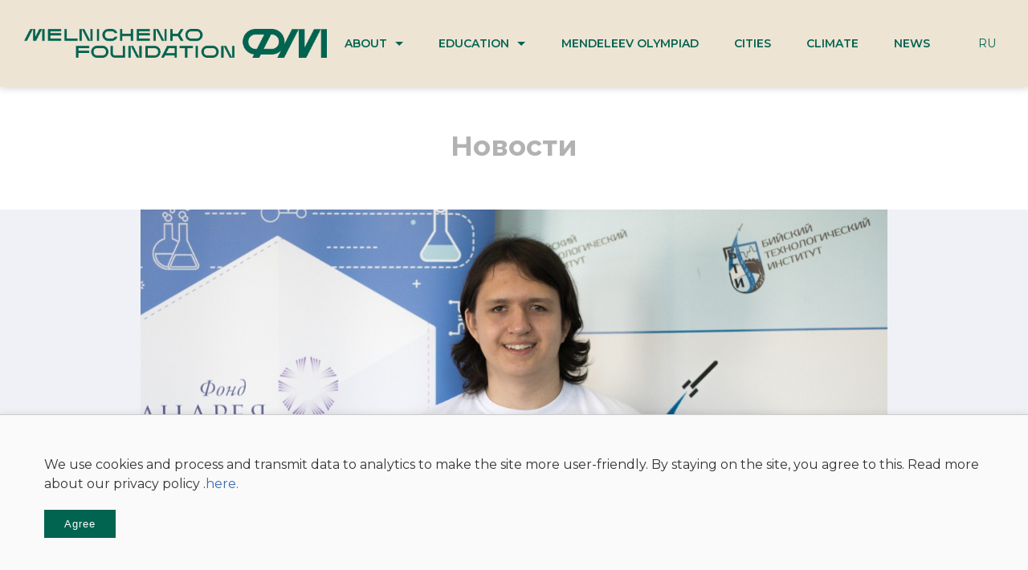

--- FILE ---
content_type: text/html; charset=UTF-8
request_url: https://aimfoundation.info/novosti/2019/may/vremya-pervyh-vospitannik-fonda-andreya-melnichenko-prizer-vsosh-po-fizike
body_size: 6314
content:
<!DOCTYPE html>
<html lang="ru">

	<head>
	<meta charset="UTF-8">
	<meta http-equiv="X-UA-Compatible" content="IE=edge">
	<meta name="viewport" content="width=device-width, initial-scale=1.0">
	
	<title>Воспитанник Фонда Андрея Мельниченко – призер ВсОШ по физике</title>
	<meta name="description" content="Учащийся Бийского филиала ЦДНИТТ «Наследники Ползунова», созданного при поддержке Фонда Андрея Мельниченко, стал призером Всероссийской олимпиады школьников по физике."> 
	<meta name="keywords" content="">
	
	<meta property="og:title" content="Воспитанник Фонда Андрея Мельниченко – призер ВсОШ по физике"/>
	<meta property="og:description" content="Учащийся Бийского филиала ЦДНИТТ «Наследники Ползунова», созданного при поддержке Фонда Андрея Мельниченко, стал призером Всероссийской олимпиады школьников по физике."/>
	<meta property="og:image" content="assets/images/novosti-2019/85.jpg"/>
	<meta property="og:type" content="website"/>
	<meta property="og:locale" content= "ru_RU" />

	<meta name="yandex-verification" content="3b519c976f53a22d" />
	<meta name="yandex-verification" content="b2baadd03219a23b" />
		
	
	
	
	<!-- Yandex.Metrika counter -->
	<script type="text/javascript" >
		(function (d, w, c) {
			(w[c] = w[c] || []).push(function() {
				try {
					w.yaCounter48785636 = new Ya.Metrika({
						id:48785636,
						clickmap:true,
						trackLinks:true,
						accurateTrackBounce:true
					});
				} catch(e) { }
			});

			var n = d.getElementsByTagName("script")[0],
				s = d.createElement("script"),
				f = function () { n.parentNode.insertBefore(s, n); };
			s.type = "text/javascript";
			s.async = true;
			s.src = "https://mc.yandex.ru/metrika/watch.js";

			if (w.opera == "[object Opera]") {
				d.addEventListener("DOMContentLoaded", f, false);
			} else { f(); }
		})(document, window, "yandex_metrika_callbacks");
	</script>
	<noscript><div><img src="https://mc.yandex.ru/watch/48785636" style="position:absolute; left:-9999px;" alt="" /></div></noscript>
	<!-- /Yandex.Metrika counter -->
	<!-- Yandex.Metrika counter -->
	<script type="text/javascript" >
		(function(m,e,t,r,i,k,a){m[i]=m[i]||function(){(m[i].a=m[i].a||[]).push(arguments)};
								 m[i].l=1*new Date();
								 for (var j = 0; j < document.scripts.length; j++) {if (document.scripts[j].src === r) { return; }}
								 k=e.createElement(t),a=e.getElementsByTagName(t)[0],k.async=1,k.src=r,a.parentNode.insertBefore(k,a)})
		(window, document, "script", "https://mc.yandex.ru/metrika/tag.js", "ym");

		ym(93752928, "init", {
			clickmap:true,
			trackLinks:true,
			accurateTrackBounce:true,
			webvisor:true
		});
	</script>
	<noscript><div><img src="https://mc.yandex.ru/watch/93752928" style="position:absolute; left:-9999px;" alt="" /></div></noscript>
	<!-- /Yandex.Metrika counter -->

	<link rel="icon" href="/theme/img/favicon/favicon.ico" type="image/x-icon">

	

	
</head>

	<body>

		<div id="button-up">Up</div>

<header class="header">

	<a class="header__logo" href="/"><img title="Логотип Фонда Андрея Мельниченко" src="/theme/img/logo_en.png"></a>

	<div class="header__nav nav">

		<div class="nav__menu-icon"><span></span></div>

		<nav class="nav__menu menu">
			<ul class="menu__list"><li>
	<a class="menu__link" id="menu-item-2" href="/o-fonde">About</a>
</li>

<li>
	<a class="menu__link" id="menu-item-886" href="/obrazovanie">Education</a>
	<span class="arrow menu-arrow"></span>
	<ul class="menu__sub-list"><li>
	<a class="menu__link" id="menu-item-4" href="/education-centers">Talent centers</a>
</li>

<li>
	<a class="menu__link" id="menu-item-5" href="/proekty">Projects</a>
	<span class="arrow menu-arrow"></span>
	<ul class="menu__sub-sub-list"><li>
	<a class="menu__link" id="menu-item-803" href="/proekty/detskij-nauchnyj-konkurs-dnk-fonda-andreya-melnichenko">Children's Scientific Competition </a>
</li>

<li>
	<a class="menu__link" id="menu-item-804" href="/proekty/rossijskij-nauchnyj-konkurs-rnk-fonda-andreya-melnichenko">Russian Science Competition</a>
</li>

<li>
	<a class="menu__link" id="menu-item-805" href="/proekty/vserossijskaya-nauchno-prakticheskaya-konferenciya-obrazovatelnyh-centrov-fonda-andreya-melnichenko">Scientific and Research Conference</a>
</li>

<li>
	<a class="menu__link" id="menu-item-818" href="/proekty/letnie-olimpiadnye-shkoly-fonda-andreya-melnichenko">Summer and Autumn schools</a>
</li>

</ul>
</li></ul>
</li><li>
	<a class="menu__link" id="menu-item-947" href="/mendeleevskaya-olimpiada">Mendeleev Olympiad</a>
</li>

<li>
	<a class="menu__link" id="menu-item-946" href="/goroda">Cities</a>
</li>

<li>
	<a class="menu__link" id="menu-item-888" href="/klimat">CLIMATE</a>
</li>

<li>
	<a class="menu__link" id="menu-item-6" href="/novosti">News</a>
</li>

</ul>
			<div class="nav__menu-lang"><a href="https://aimfond.ru">Ru</a></div>
		</nav>

	</div>	

	<div class="header__lang"><a href="https://aimfond.ru">Ru</a></div>

</header>		

		<section>
			<div class="container-small">
				<h2 class="title">Новости</h2>
			</div>
		</section>

		<section class="gray">
			<div class="container-small">
				<img class="img-response" src="/assets/images/novosti-2019/85.jpg" alt="Фонд Андрея Мельниченко - Время первых: воспитанник Фонда Андрея Мельниченко – призер ВсОШ по физике" title="Фонд Андрея Мельниченко - Время первых: воспитанник Фонда Андрея Мельниченко – призер ВсОШ по физике">
			</div>
		</section>
		
		<!-- <br><br><br> -->

		<section class="">
			<div class="container-small">
				<ul class="breadcrumbs" itemscope itemtype="http://schema.org/BreadcrumbList">

	 <li itemprop="itemListElement" itemscope itemtype="http://schema.org/ListItem"><meta itemprop="position" content="1" /><a href="https://aimfoundation.info/" title="Home"  itemprop="item"><span itemprop="name">Home</span></a></li><li itemprop="itemListElement" itemscope itemtype="http://schema.org/ListItem"><meta itemprop="position" content="2" /><a href="https://aimfoundation.info/novosti" title="News"  itemprop="item"><span itemprop="name">News</span></a></li><li class="active" itemprop="itemListElement" itemscope itemtype="http://schema.org/ListItem"><meta itemprop="position" content="3" /><span typeof="WebPage" resource="https://aimfoundation.info/novosti/2019/may/vremya-pervyh-vospitannik-fonda-andreya-melnichenko-prizer-vsosh-po-fizike"><span itemprop="name">Время первых: воспитанник Фонда Андрея Мельниченко – призер ВсОШ по физике</span></span></li>

</ul>
				<span class="info-text"></span>
				<h1 class="title title-news">Время первых: воспитанник Фонда Андрея Мельниченко – призер ВсОШ по физике</h1>
				
				<div class="news-text"><p>На состоявшемся в апреле 2019 года в Томске заключительном этапе Всероссийской олимпиады школьников по физике определены победители и призеры. В их число вошел&nbsp;<b>Валерий Сыпин</b>, учащийся Бийского филиала Центра детского и инженерно-технического творчества &laquo;Наследники Ползунова&raquo;, созданного при поддержке Фонда Андрея Мельниченко.</p>
<p>&nbsp;</p>
<p>Напомним, что 5 воспитанников Фонда из Барнаула, Бийска и Кемерово стали участниками заключительного этапа ВсОШ по двум предметам &ndash; химии и физике. Они продемонстрировали отличные знания профильного предмета и вышли в финал Всероссийской олимпиады школьников, став лучшими не только в своем городе, но и регионе. При этом ребята превысили требуемый уровень баллов во время проведения регионального этапа.</p>
<p>&nbsp;</p>
<p>Валерий Сыпин стал первым призером Всероссийской олимпиады школьников среди воспитанников Фонда Андрея Мельниченко. Одиннадцатиклассник из Бийска прошел на заключительный этап ВсОШ по физике второй год подряд. В прошлом году Валерий не попал в число призёров, но полученный опыт и дальнейшая работа под руководством преподавателя Бийского филиала ЦДНИТТ &laquo;Наследники Ползунова&raquo;&nbsp;<b>Александра Аполонского</b>, несомненно, позволили выступить намного лучше и войти в заветное число победителей и призёров. Теперь у юного бийчанина непростой выбор: ему доступен для поступления любой вуз страны, где профильным предметом является физика.</p>
<p>&nbsp;</p>
<p>Как отметил директор Бийского филиала ЦДНИТТ &laquo;Наследники Ползунова&raquo;&nbsp;<b>Евгений Сыпин</b>, &laquo;залогом многолетнего успеха участия ребят из Бийска во Всероссийской олимпиаде школьников по физике, несомненно, является сотрудничество с Александром Аполонским, который обладает глубоким пониманием физики, отработанной системой отбора и подготовки одарённых ребят, умением найти индивидуальный подход к каждому школьнику, увлечённому физикой. Нам очень повезло, что такой человек живёт и работает в нашем городе. Но, конечно, стоит отметить и ребят. Попасть на заключительный этап олимпиады &ndash; это в первую очередь большой труд, каждодневная тяжёлая интеллектуальная работа&raquo;.</p>
<p>&nbsp;</p>
<p>Талантливых ребят в образовательных центрах Фонда Андрея Мельниченко обучается с каждым годом все больше. Для них создаются необходимые условия для успешной учебы: от работы с ведущими преподавателями и лучшими учителями региона до участия в олимпиадных школах и конкурсах проектов, как всероссийских, так и международных. При этом обучение для всех учащихся является совершенно бесплатным. Так что впереди у юных&nbsp;ученых и изобретателей не только большие возможности, но и очень интересная работа. А пока, летом, центры детского научного и инженерно-технического творчества будут готовиться к новому набору одаренных&nbsp;ребят, стремящихся углубленно изучать естественнонаучные дисциплины.</p></div>
			</div>
		</section>
		
		<br><br><br>

		<section class="gray">
			<div class="container">
				<h2 class="title">Другие новости</h2>
				<div class="other-news">
					<a class="news__item" href="/novosti/2024/april/fond-melnichenko-pouchastvoval-v-diskussii-o-razvitii-gorodov-v-kuzbasse">
	<div class="news__img">
		<img src="/assets/images/novosti-2024/fm_cities_smdlk.jpg" alt="Фонд Мельниченко поучаствовал в дискуссии о развитии городов в Кузбассе">
	</div>
	<div class="news__other-title">Фонд Мельниченко поучаствовал в дискуссии о развитии городов в Кузбассе</div>
</a><a class="news__item" href="/novosti/2024/april/kak-fond-melnichenko-otmetil-den-kosmonavtiki-v-kuzbasse">
	<div class="news__img">
		<img src="/assets/images/novosti-2024/img_0280.JPG" alt="Как Фонд Мельниченко отметил День космонавтики в Кузбассе">
	</div>
	<div class="news__other-title">Как Фонд Мельниченко отметил День космонавтики в Кузбассе</div>
</a><a class="news__item" href="/novosti/2024/april/prizery-vsosh-po-himii-posetili-moskovskij-ofis-fonda-melnichenko">
	<div class="news__img">
		<img src="/assets/images/novosti-2024/vsosh_v_fm.JPG" alt="Призеры ВсОШ по химии посетили московский офис Фонда Мельниченко">
	</div>
	<div class="news__other-title">Призеры ВсОШ по химии посетили московский офис Фонда Мельниченко</div>
</a><a class="news__item" href="/novosti/2024/april/orgkomitet-mmo-58-rasskazal-o-tom-kak-projdet-olimpiada">
	<div class="news__img">
		<img src="/assets/images/novosti-2024/dsc02714.JPG" alt="Оргкомитет ММО-58 рассказал о том, как пройдет олимпиада">
	</div>
	<div class="news__other-title">Оргкомитет ММО-58 рассказал о том, как пройдет олимпиада</div>
</a><a class="news__item" href="/novosti/2024/april/shkolniki-iz-barnaulskogo-centra-talantov-fm-stali-prizerami-vsosh">
	<div class="news__img">
		<img src="/assets/images/novosti-2024/photo_2024-04-10_18-36-44.jpg" alt="Школьники из барнаульского Центра талантов ФМ стали призерами ВсОШ">
	</div>
	<div class="news__other-title">Школьники из барнаульского Центра талантов ФМ стали призерами ВсОШ</div>
</a><a class="news__item" href="/novosti/2024/april/rossijskuyu-sbornuyu-na-mmo-58-v-kitae-predstavyat-shkolniki-iz-semi-regionov">
	<div class="news__img">
		<img src="/assets/images/novosti-2024/vsosh_final2.jpg" alt="Российскую сборную на ММО-58 в Китае представят ученики из семи регионов">
	</div>
	<div class="news__other-title">Российскую сборную на ММО-58 в Китае представят ученики из семи регионов</div>
</a>
				</div>
			</div>
		</section>
		
		<section class="search">
	<div class="container-small">
		<form action="search" class="search__form search-mini" method="get">
			<input type="text" placeholder="Search" name="search">
			<button type="submit">
				<img src="https://aimfond.ru/theme/img/search.png">
			</button>
		</form>
	</div>
</section>

		<footer class="footer">
	<div class="container">

		<div class="grid">

			<div class="footer__logo">
				<img src="/theme/img/footer_logo_en.png" alt="" />
			</div>

			<div class="footer__info">
				<h3>The Andrey Melnichenko Foundation</h3>
				<p>Address: 115054, Москва, ул. Дубининская, д.53, стр. 5, офис 26-30</p>
				<p>Telephone: <a href="tel:8 (495) 787-04-80">8 (495) 787-04-80</a></p>
				<p>E-mail: <a class="link-inverse" href="mailto:contact@aimfond.ru">contact@aimfond.ru</a></p>
				<br>
				<p>Mail address: <br>115054, Москва, ул. Дубининская, д. 53, стр. 7, для Фонда Андрея Мельниченко</p>
				<br>
				<small><a href="https://aimfond.ru/polzovatelskoe-soglashenie">Terms of use</a> | <a href="https://aimfond.ru/politika-konfidencialnosti">Privacy Policy</a></small>
			</div>

			<div class="footer__social social">
				<a class="social__link" href="https://t.me/aimfond_ru"><i class="fa fa-telegram"></i></a><a class="social__link" href="https://vk.com/aimfond_ru"><i class="fa fa-vk"></i></a><a class="social__link" href="https://www.youtube.com/c/aimfond"><i class="fa fa-youtube-play"></i></a>
			</div>

			<div class="footer__menu menu">
				<ul class="menu__list"><li class="menu__item"><a class="menu__link" href="/o-fonde">About</a></li><li class="menu__item"><a class="menu__link" href="/obrazovanie">Education</a></li><li class="menu__item"><a class="menu__link" href="/mendeleevskaya-olimpiada">Mendeleev Olympiad</a></li><li class="menu__item"><a class="menu__link" href="/goroda">Cities</a></li><li class="menu__item"><a class="menu__link" href="/klimat">CLIMATE</a></li><li class="menu__item"><a class="menu__link" href="/novosti">News</a></li></ul>

			</div>

		</div>
	</div>
</footer>

<div class="cookies-alert cookies-alert__wrap">
	<div class="cookies-alert__body container">We use cookies and process and transmit data to analytics to make the site more user-friendly. By staying on the site, you agree to this. Read more about our privacy policy .<a href="politika-konfidencialnosti">here.</a>
		<button class="cookies-alert__btn" type="button">Agree</button>
	</div>	
</div>

<link rel="stylesheet" href="/theme/css/style.css">
<link rel="stylesheet" href="/theme/css/font-awesome.min.css">
<link rel="stylesheet" href="/theme/css/jquery.fancybox.min.css">
<link rel="stylesheet" href="/theme/css/slick.min.css">
<!-- <link rel="stylesheet" href="/theme/css/slick-theme.min.css"> -->

<script src="/theme/js/jquery.min.js" defer></script>
<script src="/theme/js/jquery.fancybox.min.js" defer></script>
<script src="/theme/js/slick.min.js" defer></script>
<script src="/theme/js/main.js" defer></script>

<script>
	const subMenu2 = document.getElementById('menu-item-2');
	const subMenu4 = document.getElementById('menu-item-4');

	const subMenuHTML2 = '<span class="arrow menu-arrow"></span><ul class="menu__sub-list"><li><a class="menu__link" href="/o-fonde#mission">Mission and values</a></li><li><a class="menu__link" href="/o-fonde#am">Andrey Melnichenko</a></li><li><a class="menu__link" href="/o-fonde#chairman">The Management Team</a></li><li><a class="menu__link" href="/o-fonde#godot">Annual reports</a></li><li><a class="menu__link" href="/o-fonde/smi-o-fonde">Media</a></li><li><a class="menu__link" href="/o-fonde#security">Food security</a></li></ul>';

	const subMenuHTML4 = '<span class="arrow menu-arrow"></span><ul class="menu__sub-sub-list"><li><a class="menu__link" href="/education-centers#b">BARNAUL</a></li><li><a class="menu__link" href="/education-centers#b2">BIYSK</a></li><li><a class="menu__link" href="/education-centers#k">KEMEROVO</a></li><li><a class="menu__link" href="/education-centers#king">KINGISEPP</a></li><li><a class="menu__link" href="/education-centers#ksl">KISSELYOVSK</a></li><li><a class="menu__link" href="/education-centers#lk">LENINSK-KUZNETSKY</a></li><li><a class="menu__link" href="/education-centers#ne">NEVINNOMYSSK</a></li><li><a class="menu__link" href="/education-centers#no">NOVOMOSKOVSK</a></li><li><a class="menu__link" href="/education-centers#ru">RUBTSOVSK</a></li></ul>';

	subMenu2.insertAdjacentHTML('afterend', subMenuHTML2);
	subMenu4.insertAdjacentHTML('afterend', subMenuHTML4);
</script>

<script>
	const iconMenu = document.querySelector('.nav__menu-icon');
	const mobileMenu = document.querySelector('.menu');
	const menuArrows = document.querySelectorAll('.menu-arrow');
	const menuLinks = document.querySelectorAll('.menu__link');


	if (menuArrows.length > 0) {
		for (let i = 0; i < menuArrows.length; i++) {
			const menuArrow = menuArrows[i];
			menuArrow.addEventListener('click', () => {
				menuArrow.parentElement.classList.toggle('active');
			});
		}
	}	


	iconMenu.addEventListener('click', () => {
		document.body.classList.toggle('lock');
		iconMenu.classList.toggle('active');
		mobileMenu.classList.toggle('active');
	});

	if (menuLinks.length > 0) {
		for (let index = 0; index < menuLinks.length; index++) {
			const menuLink = menuLinks[index];
			menuLink.addEventListener('click', () => {
				if(mobileMenu.classList.contains('active')){
					document.body.classList.remove('lock');
					iconMenu.classList.remove('active');
					mobileMenu.classList.remove('active');
				}
			});
		}
	}


</script>

<ul class="menu__sub-list"><li><a class="menu__link" href="o-fonde#mission">Миссия и ценности</a></li><li><a class="menu__link" href="o-fonde#am">Андрей Мельниченко</a></li><li><a class="menu__link" href="o-fonde#chairman">Руководство фонда</a></li><li><a class="menu__link" href="o-fonde#godot">Годовые отчёты</a></li></ul>









	</body>

</html>

--- FILE ---
content_type: text/css
request_url: https://aimfoundation.info/theme/css/style.css
body_size: 6452
content:
@import url('https://fonts.googleapis.com/css2?family=Montserrat:ital,wght@0,100..900;1,100..900&display=swap');

:root {
	--main-color: #006450;
	--main-color-dark: #134b40;
	--main-color-light: #2cb297;
	--accent-color: #EBE6CF;
	--link-color: #396AB3;
	--menu-link-color: #006450;
	
	--header-bg-color: #eee4d4;
	--header-text-color: #006450;
	--footer-bg-color: #eee4d4;
	--footer-text-color: #006450;
}


*,
*::before,
*::after {
	box-sizing: border-box;
}

body {
	margin: 0;
	padding: 104px 0 0 0;
	height: 100%;
	font: normal 400 16px/1.5 "Montserrat", sans-serif;
	color: #333;
}
p, ul, li,
.news__description {
	font-family: "Montserrat", sans-serif;
}

@media (max-width: 1200px) {
	body {
		padding: 50px 0 0 0;
	}
}

body.gray {
	background: #f0f1f7;
}

a {
	text-decoration: none;
	letter-spacing: normal;
	font-size: inherit;
	color: var(--link-color);
}

a:hover {
	text-decoration: underline;
}

blockquote {
	display: block;
	text-align: center;
	font-size: 30px;
	margin: 20px 0;
	color: var(--main-color);
}

blockquote:before,
blockquote:after {
	content: "";
	display: block;
	text-align: center;
	height: 1px;
	width: 200px;
	margin: 25px auto;
	background: var(--main-color);
}

blockquote.fluid:before,
blockquote.fluid:after {
	width: 100%;
}

img {
	margin: 0;
	padding: 0;
	vertical-align: top;
}

img.img-response {
	width: 100%;
}

img.img-border {
	padding: 7px;
}

ul {
	padding: 0 0 0 20px;
}

ul li {
	margin: 0px 0px 10px 0px;
	color: inherit;
}

section {
	font-size: 18px;
	color: #333;
	padding: 0 0 0px 0;
}

section.gray {
	background: #f0f1f7;
}

body.lock {
	overflow: hidden;
}

.wrap {
	max-width: 100%;
	overflow: hidden;
}

.container,
.container-small {
	margin: 0px auto;
	padding: 0 15px;
}

.container {
	max-width: 1200px;
}

.container-small {
	max-width: 960px;
}

.grid {
	display: flex;
	justify-content: space-between;
	align-items: flex-start;
}

@media (max-width: 1200px) {
	.grid {
		flex-wrap: wrap;
	}
}

.title {
	text-align: center;
	font-size: 34px;
	line-height: 1.4;
	color: #b2b2b2;
	margin: 0;
	padding: 55px 0;
}

.title-second {
	font-size: 30px;
	font-weight: normal;
}

.title-sub {
	font-size: 18px;
	text-align: left;
	padding: 20px 0 0 0;
}

.title-big {
	color: #fff;
	font-size: 46px;
}

.title-title {
	font-size: 30px;
	font-weight: 600;
	color: var(--main-color);
	text-align: left;
}

.title-news {
	color: var(--main-color);
	font-weight: 600;
	font-size: 30px;
	text-align: left;
	padding: 10px 0 20px 0;
}

@media (max-width: 1200px) {
	.title {
		font-size: 30px;
		line-height: 1.2;
	}
}

.card {
	flex: 1 1 auto;
	margin: 0px 0px 50px 0px;
}

.card__image {
	display: inline-block;
	overflow: hidden;
	width: 100%;
	padding-bottom: 100%;
	height: 0;
	position: relative;
}

.card__image img {
	padding: 10px;
	width: 100%;
	height: 100%;
	position: absolute;
	border-radius: 50%;
	-o-object-fit: cover;
	object-fit: cover;
}

.card__image--clear img {
	padding: 0;
	border: none;
}

.card__title {
	font-size: 14px;
	font-weight: 600;
	line-height: 1.5;
	text-align: center;
	color: var(--main-color);
}

.card__text {
	text-align: center;
	color: #b2b2b2;
	font-size: 14px;
	font-weight: 400;
}

.pagination {
	display: flex;
	justify-content: center;
	align-items: center;
	gap: 10px;
}

@media (max-width: 1200px) {
	.pagination {
		flex-wrap: wrap;
		gap: 15px;
	}

	.pagination__link {
		padding: 5px 13px;
	}
}

.pagination__link {
	border: 1px solid var(--main-color);
	display: block;
	padding: 7px 20px;
	transition: all 0.3s;
}

.pagination__link:hover {
	text-decoration: none;
	color: #fff;
	background: var(--main-color);
}

.pagination__link.active {
	color: #fff;
	background: var(--main-color);
}

.panel__header {
	text-align: center;
	color: #fff;
	padding: 20px 0;
}

.panel__title {
	margin: 0;
	text-transform: uppercase;
	opacity: 0.6;
	font-weight: 300;
	font-size: 22px;
}

.panel__sub-title {
	margin: 0;
	font-size: 22px;
	font-weight: 300;
}

.panel__body {
	background: #f1f7f3;
	padding: 50px 100px;
	display: flex;
	justify-content: space-between;
	gap: 60px;
}

@media (max-width: 1200px) {
	.panel__body {
		text-align: center;
		padding: 20px 10px;
		flex-wrap: wrap;
		justify-content: center;
	}
}

.panel__element {
	flex-grow: 0;
	flex-shrink: 1;
	flex-basis: 25%;
	text-align: center;
}

@media (max-width: 1200px) {
	.panel__element {
		flex-basis: 60%;
	}

	.panel__element p {
		font-size: 12px;
	}
}

.panel__element img {
	width: 150px;
}

.panel__element p {
	font-size: 17px;
	font-weight: 400;
	line-height: 1.3;
}

.supervisor {
	text-align: center;
}

.supervisor__img {
	margin: 0 auto;
	width: 300px;
	height: 300px;
	border-radius: 50%;
	overflow: hidden;
}

.supervisor__img img {
	width: 100%;
	min-height: 100%;
}

.supervisor__name {
	font-size: 30px;
	color: var(--main-color);
}

.supervisor__text {
	width: 60%;
	margin: 0 auto;
	font-size: 16px;
}

.slider {
	width: 100%;
	overflow: hidden;
}

.slider .slick-arrow {
	position: absolute;
	top: 250px;
	z-index: 10;
	border: none;
	border-radius: 50%;
	width: 40px;
	height: 40px;
	display: flex;
	justify-content: center;
	align-items: center;
	background: #f0f1f7;
}

.slider .slick-prev {
	left: 25%;
}

.slider .slick-next {
	right: 25%;
}

.slider .slick-slide {
	opacity: 0.3;
	transition: opacity 0.5s;
}

.slider .slick-slide img {
	height: 550px;
	margin: 0 50px;
}

.slider .slick-center {
	opacity: 1;
	transition-delay: 1800ms;
}

.slider .slick-dots {
	display: flex;
	justify-content: center;
	align-items: center;
	list-style: none;
	gap: 10px;
}

.slider .slick-dots li {
	width: 20px;
	height: 20px;
	padding: 0;
	cursor: pointer;
}

.slider .slick-dots li button {
	font-size: 0;
	line-height: 0;
	display: block;
	width: 8px;
	height: 8px;
	padding: 5px;
	cursor: pointer;
	color: transparent;
	border: 0;
	border-radius: 50%;
	outline: none;
	background: #f0f1f7;
}

.slider .slick-dots li.slick-active button {
	background: var(--main-color);
}

.contact-map {
	position: relative;
}

.contact {
	position: absolute;
	top: 50px;
	background: var(--main-color);
	width: 500px;
	padding: 60px;
	left: 50%;
	color: #fff;
	margin-left: -550px;
}

@media (max-width: 1200px) {
	.contact {
		left: 0;
		width: auto;
		font-size: 12px;
	}
}

.contact__title {
	margin: 0 0 30px 0;
	color: #fff;
	text-align: left;
	font-size: 28px;
	line-height: 1.7;
	padding: 0;
}

.contact__text {
	font-size: 16px;
	line-height: 1.55;
	font-weight: 300;
	font-family: "Montserrat", serif;
}

.contact a {
	color: #fff;
}

.fon {
	background-size: cover;
}

.docs {
	padding: 150px 0;
	justify-content: center;
	flex-wrap: wrap;
	gap: 30px;
}

.docs2 {
	padding: 10px 0;
	justify-content: center;
	flex-wrap: wrap;
	gap: 30px;
}

.btn {
	display: block;
	color: #fff;
	font-weight: 600;
	background: var(--main-color);
	padding: 15px 60px;
	border-radius: 9px;
	transition: background 0.3s;
}

.btn:hover {
	text-decoration: none;
	background: var(--main-color);
}

.primary-bg {
	background: #2317d1;
}

.success-bg {
	background: #27ba6c;
}

.info-bg {
	background: #03a9f4;
}

.warning-bg {
	background: #ff8833;
}

.danger-bg {
	background: #ff1a1a;
}

.default-bg {
	background: #333;
}

.gray-blue-bg {
	background: #f0f1f7;
}

.gray-bg {
	background: #b2b2b2;
}

.orange-bg {
	background: #ff8562;
}

.purple-bg {
	background: var(--main-color);
}

.blue-bg {
	background: var(--main-color);
}

.color-primary {
	color: #2317d1 !important;
}

.color-success {
	color: #27ba6c !important;
}

.color-info {
	color: #03a9f4 !important;
}

.color-warning {
	color: #ff8833 !important;
}

.color-danger {
	color: #ff1a1a !important;
}

.color-default {
	color: #333 !important;
}

.color-gray-blue {
	color: #f0f1f7 !important;
}

.color-gray {
	color: #b2b2b2 !important;
}

.color-orange {
	color: #ff8562 !important;
}

.color-purple {
	color: var(--main-color) !important;
}

.color-blue {
	color: var(--main-color) !important;
}

@media (max-width: 1200px) {
	.sponsor-img {
		width: 100%;
	}
}

.header {
	background: var(--header-bg-color);
	display: flex;
	justify-content: space-between;
	align-items: center;
	gap: 10px;
	position: fixed;
	width: 100%;
	top: 0px;
	z-index: 10;
	padding: 36px 0;
	box-shadow: 0 0 10px 1px rgba(0, 0, 0, 0.2);
}

.header__logo {
	flex: 0 1 250px;
	text-align: center;
}

.header__logo img {
	height: 36px;
	margin: 0px 0px 0px 30px
}

@media (max-width: 1200px) {
	.header__logo {
		flex: 0 1 150px;
	}

	.header__logo img {
		height: 32px;
	}
}

.header__menu {
	flex: 0 1 auto;
}

.header__lang {
	flex: 0 1 100px;
	text-align: right;
	padding: 0 40px 0 0;

}

.header__lang a {
	color: var(--header-text-color);
	font-size: 14px;
	font-weight: 400;
	font-family: "Montserrat";
	text-transform: uppercase;
}

.nav__menu-lang {
	display: none;
}

@media (max-width: 1200px) {
	.header__lang {
		display: none;
	}
	.nav__menu-lang {
		display: block;
    background: #fff;
    padding: 5px 15px;
    margin: 30px 0;
    border-radius: 7px;    
	}
	.nav__menu-lang a {
		font-size: 16px;
		font-weight: 600;
    color: var(--main-color)
	}
}

.header__burger {
	display: none;
	width: 30px;
	height: 20px;
	position: relative;
	margin: 0px 20px 0px 20px;
	cursor: pointer;
}

.header__burger:after,
.header__burger::before {
	content: "";
	display: block;
	position: absolute;
	width: 100%;
	height: 2px;
	background: var(--header-text-color);
	transition: all 0.3s;
}

.header__burger:after {
	top: 0;
}

.header__burger:before {
	bottom: 0;
}

.header__burger span {
	position: absolute;
	top: 9px;
	display: block;
	width: 100%;
	height: 2px;
	background: var(--header-text-color);
	transition: transform 0.3s;
}

@media (max-width: 1200px) {
	.header__burger {
		display: block;
	}
}

.header__burger.active:after {
	transform: rotate(45deg);
	top: 9px;
}

.header__burger.active:before {
	transform: rotate(-45deg);
	bottom: 9px;
}

.header__burger.active span {
	transform: scale(0);
}

.slid {
	max-height: 800px;
	width: 100%;
	overflow: hidden;
	margin-top: -50px;
	display: flex;
	justify-content: center;
	align-items: center;
}

@media (max-width: 1200px) {
	.slid {
		margin-top: -10px;
	}
}

.slid img {
	width: 100%;
	min-height: 100%;
}

.social {
	display: flex;
	justify-content: space-between;
	gap: 15px;
}

.social__link {
	width: 32px;
	height: 32px;
	border-radius: 50%;
	background: #fff;
	display: flex;
	justify-content: center;
	align-items: center;
	transition: background 0.3s;
}

.social__link:hover {
	background: var(--main-color-dark);
	text-decoration: none;
}

.social__link:hover i {
	color: #fff;
}

.social__link i {
	font-size: 20px;
	color: var(--main-color);
	transition: color 0.3s;
}

.smi__item {
	background: #fff;
	padding: 30px;
	width: 80%;
	margin: 30px auto;
}

.smi__top {
	font-size: 12px;
	font-weight: 600;
	color: #b2b2b2;
	margin: 0px 0px 8px 0px;
	letter-spacing: 2px;
}

.smi__title {
	color: var(--main-color);
	font-size: 22px;
	font-weight: 600;
	line-height: 1.5;
	display: block;
	margin: 0px 0px 10px 0px;
}

.smi__description {
	font-size: 14px;
	font-weight: 300;
	font-style: italic;
	line-height: 1.5;
	margin: 0px 0px 20px 0px;
}

.smi__btn {
	display: inline-block;
	background: var(--main-color);
	color: #fff;
	padding: 13px 20px;
	font-size: 13px;
	font-weight: 600;
	border-radius: 5px;
	transition: background 0.3s;
}

.smi__btn:hover {
	background: var(--main-color);
	text-decoration: none;
}

.mission {
	gap: 20px;
}

.mission .card {
	flex: 1 1 25%;
}



.partners {
	gap: 0px;
	padding: 80px 0;
}

.partners__item {
	flex: 1 1 auto;
	border-right: 1px solid #ccc;
	text-align: center;
}

.partners__item:last-child {
	border-right: none;
}

.partners__item img {
	height: 70px;
}

.leaders {
	justify-content: space-evenly;
	align-items: start;
	flex-wrap: wrap;
}

.leaders .card {
	flex: 0 1 30%;
	padding: 0 50px;
}

.leaders .card__title {
	font-size: 18px;
}

.news .grid {
	flex-wrap: wrap;
	gap: 30px;
}

.news__item {
	flex: 1 1 auto;
	margin: 0px 0px 30px 0px;
}

.news__item:hover {
	text-decoration: none;
}

.news-page .news__title {
	font-size: 26px;
}

.other-news {
	display: flex;
	justify-content: space-between;
	align-items: start;
	gap: 10px;
}

@media (max-width: 1200px) {
	.other-news {
		flex-wrap: wrap;
		gap: 25px;
	}
}

.other-news .news__img {
	height: 100px;
}

.other-news .news__title {
	font-size: 14px;
}

.other-news .news__description {
	display: none;
}

.big-img {
	background: #f0f1f7;
}

.big-img img {
	width: 100%;
}

.info-text {
	font-size: 16px;
	color: #b2b2b2;
	letter-spacing: 1px;
}

.news-text {
	font-size: 20px;
}

/*

.menu {
	z-index: 10;
}

.menu a {
	text-decoration: none;
}

.menu ul {
	margin: 0;
	padding: 0;
}

.menu__list {
	display: flex;
	justify-content: space-between;
	gap: 35px;
}

.menu__item {
	list-style: none;
	margin: 0px 0px 0px 0px;
	position: relative;
}

.menu__item:hover ul {
	opacity: 1;
	display: block;
}

.menu__item .active:after {
	content: '';
	display: block;
	height: 1px;
	background: #fff;
}
.menu__item ul {
	width: 150px;
	position: absolute;
	left: -25px;
	top: 40px;
	margin: 0;
	padding: 15px 20px;
	list-style: none;
	background: #f7f7f7;
	border-radius: 5px;
	opacity: 0;
	display: none;
	transition: all 0.3s;
}

.menu__item ul:after {
	content: "";
	position: absolute;
	left: 65px;
	top: -20px;
	border: 10px solid transparent;
	border-bottom: 10px solid #fff;
}

.menu__item ul li {
	padding: 0;
	margin: 0;
}

.menu__item ul a {
	color: #a147ad;
	font-size: 12px;
	font-weight: 400;
	font-family: "Arial";
	text-transform: uppercase;
	line-height: 1.4;
	display: inline-block;
	padding: 7px 0;
}

.menu__link {
	color: #fff;
	font-size: 14px;
	font-weight: 400;
	font-family: "Arial";
	text-transform: uppercase;
	transition: color 0.3s;
	padding: 7px;
	display: inline-block;
	position: relative;
}

.menu__link.arrow:before {
	content: "";
	position: absolute;
	right: -8px;
	top: 14px;
	border: 4px solid transparent;
	border-top: 4px solid #fff;
}

@media (max-width: 1200px) {
	.menu {
		z-index: 0;
		display: none;
	}

	.menu__list {
		position: absolute;
		display: block;
		background: var(--main-color);
		left: 0;
		right: 0;
		top: 70px;
		transition: all 0.3s;
		transform: translateX(1200px);
	}

	.menu__item .active:after {
		content: '';
		display: inline-block;
		height: 1px;
		background: #fff;
	}

	.menu__link.arrow:before {
		content: "";
		position: absolute;
		right: 8px;
		top: 14px;
		border: 4px solid transparent;
		border-top: 4px solid #fff;
	}

	.menu__item .arrow {
		background: #000;
	}

	.menu__link {
		padding: 10px 20px;
		display: block;
		transition: all 0.3s;
	}

	.menu__link:hover {
		background: none;
		color: #fff;
	}

	.menu.active {
		display: block;
	}

	.menu.active .menu__list {
		transform: translateX(0);
	}
}

*/



.header__nav {
	flex: 1 0 auto;
}

.nav {}

.nav__menu {}

.nav__menu-icon {}

.menu {}

.menu__list {
	display: flex;
	justify-content: space-around;
	flex: 1 0 auto;
	margin: 0;
	padding: 0;
	gap: 20px;
}

.menu__list li {
	list-style: none;
	position: relative;
	padding: 0;
	margin: 0;
}

.menu__list li {
	display: flex;
	flex-wrap: wrap;
	align-items: center;
	padding: 5px 16px;
}

.menu__list>li>.arrow {
	cursor: pointer;
	display: block;
	width: 0;
	height: 0;
	margin: 0px 0px 0px 10px;
	transition: transform .3s;
	border-left: 5px solid transparent;
	border-right: 5px solid transparent;
	border-top: 5px solid var(--header-text-color);
}

.menu__link {
	color: var(--header-text-color);
	font-size: 14px;
	font-weight: 600;
	font-family: "Montserrat";
	text-transform: uppercase;
	transition: color 0.3s;
}

.menu__link:hover {
	text-decoration: none;
}



@media (min-width: 1199px) {
	.menu__list>li:hover .arrow {
		transform: rotate(180deg);
	}

	.menu__list>li:hover .menu__sub-list {
		opacity: 1;
		visibility: visible;
		transform: translate(0px, 0px);
		pointer-events: all;
	}

	.menu__link.open {
		border-bottom: 2px solid var(--header-text-color);
	}

	.menu__sub-list {
		transform: translate(0px, 10px);
		opacity: 0;
		visibility: hidden;
		pointer-events: none;
		transition: all .3s;

		position: absolute;
		top: 100%;
		left: 50%;
		margin-left: -85px;
		background: #f7f7f7;
		border: 1px solid var(--main-color-light);
		border-radius: 5px;
		padding: 15px 0px;
		width: 200px;
	}

	.menu__sub-list:before {
		position: absolute;
		content: '';
		display: block;
		width: 0;
		height: 0;
		border-left: 8px solid transparent;
		border-right: 8px solid transparent;
		border-bottom: 8px solid #f7f7f7;
		top: -8px;
		left: 75px;
	}
}



.menu__sub-list .menu__link {
	color: var(--menu-link-color);
	font-size: 12px;
	font-weight: 400;
	font-family: "Montserrat";
	text-transform: uppercase;
	line-height: 1.4;
	display: inline-block;
	padding: 0px 0;
}



.menu__sub-list>li>.arrow {
	position: absolute;
	top: 30%;
	right: 5px;
	cursor: pointer;
	display: block;
	width: 0;
	height: 0;
	margin: 0px 0px 0px 0px;
	transition: transform .3s;
	border-top: 5px solid transparent;
	border-bottom: 5px solid transparent;
	border-right: 5px solid var(--main-color);
}

.menu__sub-list ul {
	transform: translate(10px, 0px);
	opacity: 0;
	visibility: hidden;
	pointer-events: none;
	transition: all .3s;

	position: absolute;
	top: -50%;
	left: 199px;
	background: #f7f7f7;
	border-radius: 0px;
	border-top-right-radius: 5px;
	border-bottom-right-radius: 5px;
	border-top: 1px solid #8085b6;
	border-right: 1px solid #8085b6;
	border-bottom: 1px solid #8085b6;
	padding: 15px 20px;
	width: 180px;
}



.menu__sub-list>li:hover ul {
	opacity: 1;
	visibility: visible;
	transform: translate(0px, 0px);
	pointer-events: all;
}



@media (max-width: 1200px) {

	.header {
		justify-content: space-between;

	}

	.header__nav {
		flex: 0 0 auto;
		margin-right: 30px;
	}

	.nav__menu-icon {
		z-index: 5;
		display: block;
		position: relative;
		width: 30px;
		height: 18px;
		cursor: pointer;
		margin: 0;
	}

	.nav__menu-icon span,
	.nav__menu-icon:before,
	.nav__menu-icon:after {
		position: absolute;
		left: 0;
		height: 10%;
		width: 100%;
		transition: all .3s;
		background: var(--header-text-color);
	}

	.nav__menu-icon:before,
	.nav__menu-icon:after {
		content: '';
	}

	.nav__menu-icon:before {
		top: 0;
	}

	.nav__menu-icon:after {
		bottom: 0;
	}

	.nav__menu-icon span {
		top: 50%;
		transform: scale(1) translate(0px, -50%)
	}

	.nav__menu-icon.active span {
		transform: scale(0) translate(0px, -50%)
	}

	.nav__menu-icon.active:before {
		top: 50%;
		transform: rotate(-45deg) translate(0px, -50%);
	}

	.nav__menu-icon.active:after {
		top: 50%;
		transform: rotate(45deg) translate(0px, -50%);
	}

	.menu {
		position: fixed;
		top: 74px;
		left: -100%;
		width: 100%;
		height: 100%;
		background: rgba(238, 228, 212, 0.9);
		backdrop-filter: blur(3px);
		padding: 30px 30px 130px 30px;
		transition: left .3s;
		overflow: auto;
	}

	.menu.active {
		left: 0;
	}

	.menu__list {
		display: block;
	}

	.menu__list>li {
		flex-wrap: wrap;
		justify-content: space-between;
	}

	.menu__sub-list {
		position: relative;
		background: rgba(247, 247, 247, 0.9);
		backdrop-filter: blur(1px);
		border-radius: 5px;
		margin: 20px 0px 0px 0px;
		flex: 1 1 100%;
		display: none;
	}

	.menu__sub-sub-list {
		position: relative;
		top: 0;
		left: 0;
		background: rgba(200, 200, 200, 0.9);
		backdrop-filter: blur(1px);
		border-radius: 0px;
		margin: 20px 0px 0px -20px;
		flex: 1 1 100%;
		display: none;
		border: none;
	}

	.menu__sub-list .menu__link {
		font-size: 14px;
		padding: 12px 0;
	}

	.menu__list>li.active .menu__sub-list {
		display: block;
	}

	.menu__sub-list>li.active .menu__sub-sub-list {
		display: block;
	}

	.menu__list>li.active .arrow {
		transform: rotate(180deg);
	}

	.menu__sub-list>li .arrow {
		transform: rotate(0deg);
		right: 10px;
	}

	.menu__link {
		font-size: 16px;
	}

	.menu__list>li>.arrow {
		border-left: 8px solid transparent;
		border-right: 8px solid transparent;
		border-top: 8px solid var(--header-text-color);
	}
}





.news {
	display: flex;
	justify-content: space-between;
	align-items: center;
	gap: 30px;
	flex-wrap: wrap;
}

.news__item {
	flex-grow: 1;
	flex-shrink: 1;
	width: 360px;
	z-index: 0;
}

.news__item:hover .news__title {
	color: #b2b2b2;
}

.news__item:hover .news__img img {
	transform: scale(1.05);
}

@media (max-width: 1200px) {
	.news__item {
		flex: 1 1 auto;
	}
}

.news__img {
	height: 230px;
	overflow: hidden;
	border: 1px solid #f0f1f7;
	display: flex;
	justify-content: space-between;
	align-items: center;
}

.news__img img {
	width: 100%;
	transition: transform 0.3s;
}

@media (max-width: 1200px) {
	.news__img {
		height: 210px;
	}
}

.news__date {
	color: #b2b2b2;
	font-size: 14px;
	letter-spacing: 1px;
	padding: 15px 0 8px 0;
	display: block;
}

.news__other-title {
	font-size: 14px;
	font-weight: 400;
	color: #000;
	margin: 20px 0 8px;
}

.news__title {
	color: var(--main-color);
	font: normal 700 24px/1.2 "Montserrat", sans-serif;
	height: 124px;
	overflow: hidden;
	transition: color 0.3s;
	margin: 0 0 15px 0;
}

@media (max-width: 1200px) {
	.news__title {
		font-size: 18px;
		height: auto;
	}
}

.news__description {
	color: #333;
	font-size: 16px;
	height: 123px;
	overflow: hidden;
}

@media (max-width: 1200px) {
	.news__description {
		font-size: 14px;
		height: auto;
	}
}

.footer {
	background: var(--footer-bg-color);
	padding: 25px 0;
	margin: 0px 0px 0px 0px;
}

.footer a {
	color: var(--footer-text-color);
}

.footer__grid>* {
	flex: 0 1 auto;
	margin: 0px 0px 30px 0px;
}

.footer .grid {
	gap: 50px;
}

@media (max-width: 1200px) {
	.footer__grid>* {
		flex: 1 1 auto;
		text-align: center;
	}
}

.footer__logo {
	padding: 14px 0;
}

.footer__logo img {
	height: 72px;
}

.footer__info {
	color: var(--footer-text-color);
	font-size: 14px;
}

.footer__info p {
	margin: 0;
	padding: 0;
}
.footer__info h3 {
	margin: 0;
	padding: 8px 0;
}

.footer__social {
	padding: 8px 0; 
}

.footer__menu .menu__list {
	margin: 0;
	display: block;
}

.footer__menu .menu__list a {
	padding: 0;
}

.breadcrumbs {
	list-style: none;
	margin: 15px 0;
	padding: 0;

	display: flex;
	align-items: center;
	gap: 24px;

	font-size: 13px;
}

.breadcrumbs li a {
	color: #b2b2b2;
	position: relative;
}

.breadcrumbs li.active span {
	color: var(--main-color);
}

.breadcrumbs li a:after {
	content: '>';
	display: inline-block;
	position: absolute;
	right: -16px;
}

#button-up {
	display: none;
	opacity: 0.8;
	filter: alpha(opacity=50);
	position: fixed;
	background: var(--main-color-dark);
	padding: 10px 25px;
	right: 5%;
	bottom: 30px;
	color: #fff;
	letter-spacing: 1px;
	z-index: 1000;
	transition: .3s;
}

#button-up:hover {
	cursor: pointer;
	opacity: 1;
	filter: alpha(opacity=100);
	transition: .3s;
	color: #fff;
}


.error {
	padding: 200px 0;
	text-align: center;
}

.error__title {
	font-size: 128px;
	line-height: 1;
	margin: 0;
	color: #b2b2b2;
}

.error__description {
	margin: 0;
	color: #505050;
}

.error__text a {
	text-decoration: underline;
	font-weight: 600;
}

.error .form-search,
.search__form {
	display: flex;
	align-items: center;
	justify-content: center;
	gap: 5px
}

.search__form {
	justify-content: start;
	margin-bottom: 30px;
}

.error .form-search input,
.search__form input {
	padding: 10px 15px;
	border: 1px solid #b2b2b2;
	width: 300px;
}

.search__form input {
	width: 600px;
}

.error .form-search input:focus,
.search__form input:focus {
	outline: none;
}

.error .form-search button,
.search__form button {
	padding: 8px 30px;
	border: 1px solid var(--main-color);
	background: var(--main-color);
	cursor: pointer;
	transition: all .3s ease
}

.error .form-search button:hover,
.search__form button:hover {
	border: 1px solid #a147ad;
	background: #a147ad;
}

.error .form-search button img,
.search__form button img {
	height: 19px;
}

.search {
	font-size: 12px;
	color: var(--main-color);
	padding: 0 0 50px 0;
}

.search__title {
	color: #6e6e6e;
	font-size: 32px;
}

.evoSearch_info {
	margin-bottom: 20px;
	font-size: 18px;
	color: #555
}

.search_title {
	font-size: 20px;
	margin-top: 30px;
	padding: 10px 0 0px 0;

}

.search_title:first-child {
	border-top: none;
}

.search_extract {
	font-size: 16px;
	color: #868686;
}

.blog-list {
	padding: 15px 0;
}

.blog-item {
	display: flex;
	align-items: start;
	gap: 30px;
	box-shadow: 0 0 10px 0 rgba(0, 0, 0, .2);
	border-radius: 3px;
	padding: 20px 10px;
	margin: 25px 0;
}

.blog-item .preview img {
	border-radius: 3px;
}

.blog-item .content p {
	font-size: 16px;
	line-height: 1.4;
	color: #6e6e6e;
}

.blog-item .title {
	margin: 0;
	padding: 0;
	text-align: left;
	color: var(--main-color);
	font-size: 24px;
	line-height: 1;
}



.blog-item .link {
	display: inline-block;
	background: var(--main-color);
	color: #fff;
	padding: 13px 20px;
	font-size: 13px;
	font-weight: 600;
	border-radius: 5px;
	transition: background 0.3s;
}

.blog-item .link:hover {
	background: var(--main-color);
	text-decoration: none;
}

.search__page {
	margin: 0;
	padding: 15px 0;
}

.search {
	margin: 0;
	padding: 15px 0;
	background: #fefdea;
}

.search form {
	margin: 0;
	width: 100%;
}

.search .search-mini {
	padding: 0 120px;
}

.search form input {
	flex: 1 0 auto;
}

.projects {
	padding: 30px 0;
	background: #fff;
}

.project__list {
	display: grid;
	grid-template-columns: 1fr 1fr 1fr;
}

.project__item {
	display: flex;
	flex-direction: column;
	padding: 0 15px 40px;
	height: 100%;
}

.project__item:hover {
	text-decoration: none;
}

.project__item:hover .project__title {
	color: var(--main-color);
}

/* .project__image {} */

.project__title {
	flex-grow: 0;
	flex-shrink: 0;
	height: 80px;
	color: var(--main-color);
	font: normal 700 19px/1.2 "Montserrat", sans-serif;
	transition: color 0.3s;
	margin: 15px 0 0px 0;
}

.project__description {
	flex-grow: 1;
	flex-shrink: 0;
	align-self: flex-start;
}

.project__description p {
	margin: 0;
	padding: 0;
	text-align: justify;
	font: normal 400 16px/1.4 "Montserrat", sans-serif;
	color: #333;
}



@media (max-width: 1200px) {
	.mission .card {
		flex: 1 1 100%;
	}

	.mission .card__image {
		margin-left: 15%;
		width: 75%;
		padding-bottom: 75%;
	}

	.partners__item {
		flex: 1 1 100%;
		border-right: 0px solid #ccc;
		text-align: center;
		margin-bottom: 25px;
	}

	.leaders .card {
		flex: 1 1 30%;
		padding: 0 50px;
	}

	.search .search-mini {
		padding: 0;
	}

	.search__form input {
		width: 70%;
	}

	.project__list {
		display: block;
	}

	.project__item {
		width: 100%;
		overflow: hidden;
	}

	.project__item img {
		width: 100%;
	}


	.project__item .project__title {
		text-align: center;
	}

	.slider .slick-slide img {
		height: 250px;
		margin: 0 50px;
	}

	.contact {
		left: 0;
		top: 0;
		right: 0;
		width: auto;
		font-size: 12px;
		padding: 20px;
		margin: 0;
		position: relative;
	}

	.slider .slick-prev {
		left: 10%;
	}

	.slider .slick-next {
		right: 10%;
	}

	.slider .slick-arrow {
		opacity: 0.6;
		top: 200px;
		z-index: 9;
	}
}

@media (max-width: 649px) {
	.leaders .card {
		flex: 1 1 51%;
		padding: 0 50px;
	}
}



/* Ð¡Ð»Ð°Ð¹Ð´ÐµÑ€ Ð½Ð° Ð³Ð»Ð°Ð²Ð½Ð¾Ð¹ ÑÑ‚Ñ€Ð°Ð½Ð¸Ñ†Ðµ */
.islider {
	margin: 0;
	height: 800px;
	overflow: hidden;
	position: relative;
}

.islider__item {
	height: 100%;
	background-repeat: no-repeat;
	background-size: cover;
	background-position: center center;
	box-sizing: border-box;
	padding-bottom: 800px;
	position: relative;
}

.islider__link {
	display: inline-block;
	padding: 12px 20px;
	width: 200px;
	text-align: center;
	font-size: 18px;
	background: var(--main-color);
	border: 1px solid var(--main-color-dark);
	color: var(--accent-color);
	position: absolute;
	top: 70%;
	left: 50%;
	margin-left: -100px;
	opacity: .9;
	transition: background .3s
}
.islider__link:hover {
	text-decoration: none;
	background: var(--main-color-dark);
}

.islider__control {
	position: absolute;
	top: 50%;
	margin-top: -100px;
	width: 100px;
	height: 100px;
	border-radius: 50%;
	border: none;
	background: rgba(255, 255, 255, .2);
	font-size: 41px;
	text-align: center;
	z-index: 9;
	cursor: pointer;
	color: #bfbfbf;
	font-family: 'Verdana', sans-serif;
	font-weight: 100;
	display: flex !important;
	align-items: center;
	justify-content: center;
	transition: all .3s;
}

.islider__control:hover {
	background: rgba(255, 255, 255, .4);
}

.islider__control--prev {
	left: 50px;
}

.islider__control--next {
	right: 50px;
}

@media screen and (max-width: 960px) {
	.islider {
		height: 500px;
		margin: 0;
	}

	.islider__item {
		padding-bottom: 500px;
	}

	.islider__control {
		margin-top: -30px;
		width: 60px;
		height: 60px;
		font-size: 27px;
	}
}

@media screen and (max-width: 480px) {
	.islider {
		height: 290px;
		margin: 0;
	}

	.islider__item {
		padding-bottom: 290px;
	}

	.islider__control {
		margin-top: -20px;
		width: 40px;
		height: 40px;
		font-size: 17px;
	}
}

.cookies-alert {
  display: none;
}
.cookies-alert__wrap {
  width: 100%;
  position: fixed;
  bottom: 0;
  background: #fafafa;
  border-top: 1px solid #ccc;
  box-shadow: 0 0 10px 0 rgba(0, 0, 0, 0.1);
  padding: 50px 0;
  z-index: 10000;
}
.cookies-alert__btn {
  display: block;
  margin: 20px 0px 0px 0px;
  padding: 10px 25px;
  letter-spacing: 1px;
  border: none;
  background: var(--main-color);
  color: #fff;
  cursor: pointer;
  transition: 0.3s;
}
.cookies-alert__btn:hover {
  background: var(--main-color);
}

.section-underline:after {
  content: "";
  display: block;
  background: var(--main-color);
  height: 3px;
  width: 200px;
  margin: 0 auto;
}
.feedback__container {
  display: flex;
  gap: 50px;
}
@media (max-width: 1200px) {
	.feedback__container {
		flex-wrap: wrap;
	}
}
.feedback__form {
  flex: 1 0 35%;
  padding: 30px 0;
}
.feedback__form small {
  font-size: 12px;
}
.feedback__form small.danger {
  margin: 10px 0px 0px 0px;
  color: red;
  display: block;
}
.feedback__form small.checkbox {
  display: flex;
  align-items: flex-start;
  gap: 15px;
}
/*
input:not([type=checkbox]),
textarea {
  display: block;
  width: 100%;
  padding: 10px 15px;
  margin: 0px 0px 15px 0px;
  border: 1px solid #ccc;
}
*/

.feedback__form_input {
  display: block;
  width: 100%;
  padding: 10px 15px;
  margin: 0px 0px 15px 0px;
  border: 1px solid #ccc;
}
.feedback__form_btn {
  display: block;
  margin: 20px 0px 0px 0px;
  padding: 10px 25px;
  letter-spacing: 1px;
  border: none;
  background: var(--main-color);
  color: #fff;
  cursor: pointer;
  transition: 0.3s;
}

textarea {
  height: 200px;
}
/*
button[type=submit] {
  display: block;
  margin: 0px 0px 0px 0px;
  padding: 10px 25px;
  letter-spacing: 1px;
  border: none;
  background: #23378c;
  color: #fff;
  cursor: pointer;
  transition: 0.3s;
}
*/

button[type=submit]:hover {
  background: var(--main-color);
}


iframe {
	padding: 30px 0;
}


--- FILE ---
content_type: application/javascript
request_url: https://aimfoundation.info/theme/js/main.js
body_size: 737
content:
$(document).ready(function () {
	$(".header__burger").click(function () {
		$('.header__burger, .menu').toggleClass('active');
	});

	$('.slider').slick({
		dots: true,
		infinite: true,
		centerPadding: '30px',
		speed: 2000,
		slidesToShow: 3,
		slidesToScroll: 1,
		centerMode: true,
		autoplay: false,
		//autoplaySpeed: 2000,
		variableWidth: true,
		prevArrow: '<button type="button" class="slick-prev"><i class="fa fa-chevron-left"></i></button>',
		nextArrow: '<button type="button" class="slick-next"><i class="fa fa-chevron-right"></i></button>',
	});

	var button = $('#button-up');
	$(window).scroll(function () {
		if ($(this).scrollTop() > 300) {
			button.fadeIn();
		} else {
			button.fadeOut(600);
		}
	});
	button.on('click', function () {
		$('body, html').animate({
			scrollTop: 0
		}, 800);
		return false;
	});


	$('.islider').slick({
		infinite: true,
		speed: 2000,
		slidesToScroll: 1,
		autoplay: true,
		autoplaySpeed: 3000,
		prevArrow: '<button class="islider__control islider__control--prev"> < </button>',
		nextArrow: '<button class="islider__control islider__control--next"> > </button>',
	});
	
	
	
	function getCookie(name) {
		let matches = document.cookie.match(new RegExp(
			"(?:^|; )" + name.replace(/([\.$?*|{}\(\)\[\]\\\/\+^])/g, '\\$1') + "=([^;]*)"
		));
		return matches ? decodeURIComponent(matches[1]) : undefined;
	}
	if (!getCookie('cookies-alert')) {
		$('.cookies-alert').css('display', 'block');
		$('.cookies-alert__btn').on('click', function () {
			$('.cookies-alert').css('display', 'none');
			document.cookie = 'cookies-alert=1';
		});
	}



});